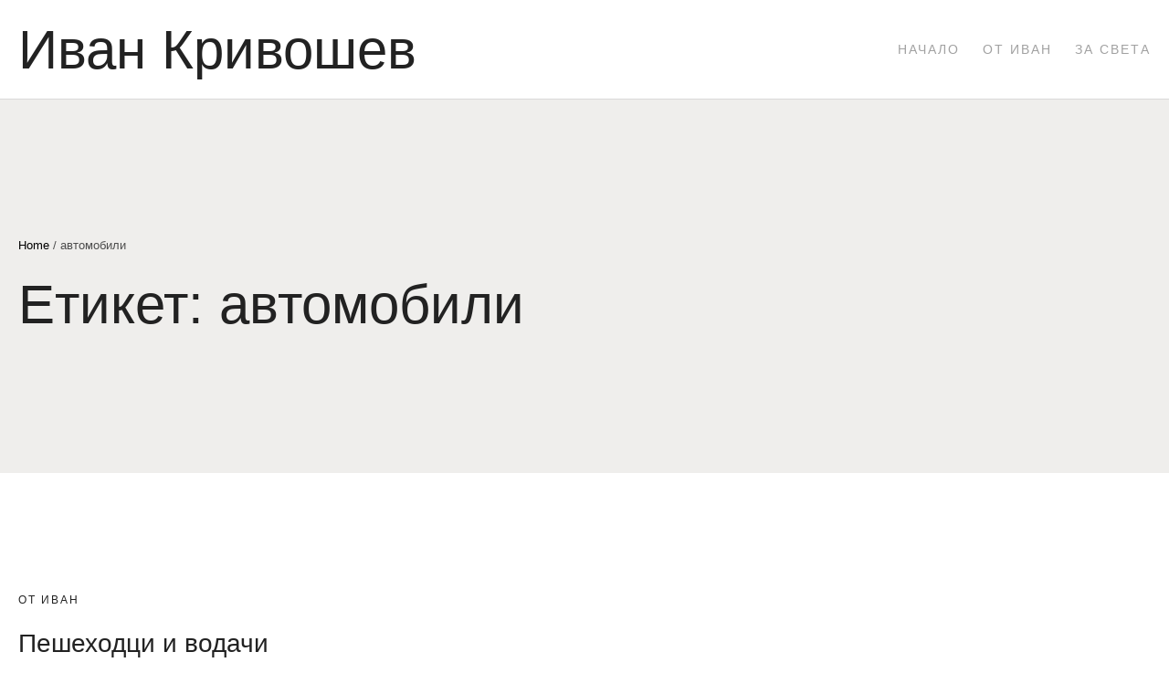

--- FILE ---
content_type: text/html; charset=UTF-8
request_url: https://realivan.com/tag/avtomobili/
body_size: 6922
content:
<!doctype html>
<html lang="bg-BG">
<head>
	<meta charset="UTF-8" />
	<meta name="viewport" content="width=device-width, initial-scale=1" />
	<link rel="profile" href="https://gmpg.org/xfn/11" />
	<title>автомобили &#8211; Иван Кривошев</title>
<meta name='robots' content='max-image-preview:large' />
<link rel="alternate" type="application/rss+xml" title="Иван Кривошев &raquo; Поток" href="https://realivan.com/feed/" />
<link rel="alternate" type="application/rss+xml" title="Иван Кривошев &raquo; поток за коментари" href="https://realivan.com/comments/feed/" />
<link rel="alternate" type="application/rss+xml" title="Иван Кривошев &raquo; поток за етикета автомобили " href="https://realivan.com/tag/avtomobili/feed/" />
<style id='wp-img-auto-sizes-contain-inline-css' type='text/css'>
img:is([sizes=auto i],[sizes^="auto," i]){contain-intrinsic-size:3000px 1500px}
/*# sourceURL=wp-img-auto-sizes-contain-inline-css */
</style>
<link rel='stylesheet' id='cmsmasters-default-vars-css' href='https://realivan.com/wp-content/themes/editoria/theme-config/assets/css/default-vars.min.css?ver=1.0.0' type='text/css' media='all' />
<style id='wp-emoji-styles-inline-css' type='text/css'>

	img.wp-smiley, img.emoji {
		display: inline !important;
		border: none !important;
		box-shadow: none !important;
		height: 1em !important;
		width: 1em !important;
		margin: 0 0.07em !important;
		vertical-align: -0.1em !important;
		background: none !important;
		padding: 0 !important;
	}
/*# sourceURL=wp-emoji-styles-inline-css */
</style>
<style id='classic-theme-styles-inline-css' type='text/css'>
/*! This file is auto-generated */
.wp-block-button__link{color:#fff;background-color:#32373c;border-radius:9999px;box-shadow:none;text-decoration:none;padding:calc(.667em + 2px) calc(1.333em + 2px);font-size:1.125em}.wp-block-file__button{background:#32373c;color:#fff;text-decoration:none}
/*# sourceURL=/wp-includes/css/classic-themes.min.css */
</style>
<style id='global-styles-inline-css' type='text/css'>
:root{--wp--preset--aspect-ratio--square: 1;--wp--preset--aspect-ratio--4-3: 4/3;--wp--preset--aspect-ratio--3-4: 3/4;--wp--preset--aspect-ratio--3-2: 3/2;--wp--preset--aspect-ratio--2-3: 2/3;--wp--preset--aspect-ratio--16-9: 16/9;--wp--preset--aspect-ratio--9-16: 9/16;--wp--preset--color--black: #000000;--wp--preset--color--cyan-bluish-gray: #abb8c3;--wp--preset--color--white: #ffffff;--wp--preset--color--pale-pink: #f78da7;--wp--preset--color--vivid-red: #cf2e2e;--wp--preset--color--luminous-vivid-orange: #ff6900;--wp--preset--color--luminous-vivid-amber: #fcb900;--wp--preset--color--light-green-cyan: #7bdcb5;--wp--preset--color--vivid-green-cyan: #00d084;--wp--preset--color--pale-cyan-blue: #8ed1fc;--wp--preset--color--vivid-cyan-blue: #0693e3;--wp--preset--color--vivid-purple: #9b51e0;--wp--preset--color--cmsmasters-colors-text: var(--cmsmasters-colors-text);--wp--preset--color--cmsmasters-colors-link: var(--cmsmasters-colors-link);--wp--preset--color--cmsmasters-colors-hover: var(--cmsmasters-colors-hover);--wp--preset--color--cmsmasters-colors-heading: var(--cmsmasters-colors-heading);--wp--preset--color--cmsmasters-colors-bg: var(--cmsmasters-colors-bg);--wp--preset--color--cmsmasters-colors-alternate: var(--cmsmasters-colors-alternate);--wp--preset--color--cmsmasters-colors-bd: var(--cmsmasters-colors-bd);--wp--preset--gradient--vivid-cyan-blue-to-vivid-purple: linear-gradient(135deg,rgb(6,147,227) 0%,rgb(155,81,224) 100%);--wp--preset--gradient--light-green-cyan-to-vivid-green-cyan: linear-gradient(135deg,rgb(122,220,180) 0%,rgb(0,208,130) 100%);--wp--preset--gradient--luminous-vivid-amber-to-luminous-vivid-orange: linear-gradient(135deg,rgb(252,185,0) 0%,rgb(255,105,0) 100%);--wp--preset--gradient--luminous-vivid-orange-to-vivid-red: linear-gradient(135deg,rgb(255,105,0) 0%,rgb(207,46,46) 100%);--wp--preset--gradient--very-light-gray-to-cyan-bluish-gray: linear-gradient(135deg,rgb(238,238,238) 0%,rgb(169,184,195) 100%);--wp--preset--gradient--cool-to-warm-spectrum: linear-gradient(135deg,rgb(74,234,220) 0%,rgb(151,120,209) 20%,rgb(207,42,186) 40%,rgb(238,44,130) 60%,rgb(251,105,98) 80%,rgb(254,248,76) 100%);--wp--preset--gradient--blush-light-purple: linear-gradient(135deg,rgb(255,206,236) 0%,rgb(152,150,240) 100%);--wp--preset--gradient--blush-bordeaux: linear-gradient(135deg,rgb(254,205,165) 0%,rgb(254,45,45) 50%,rgb(107,0,62) 100%);--wp--preset--gradient--luminous-dusk: linear-gradient(135deg,rgb(255,203,112) 0%,rgb(199,81,192) 50%,rgb(65,88,208) 100%);--wp--preset--gradient--pale-ocean: linear-gradient(135deg,rgb(255,245,203) 0%,rgb(182,227,212) 50%,rgb(51,167,181) 100%);--wp--preset--gradient--electric-grass: linear-gradient(135deg,rgb(202,248,128) 0%,rgb(113,206,126) 100%);--wp--preset--gradient--midnight: linear-gradient(135deg,rgb(2,3,129) 0%,rgb(40,116,252) 100%);--wp--preset--font-size--small: 13px;--wp--preset--font-size--medium: 20px;--wp--preset--font-size--large: 36px;--wp--preset--font-size--x-large: 42px;--wp--preset--spacing--20: 0.44rem;--wp--preset--spacing--30: 0.67rem;--wp--preset--spacing--40: 1rem;--wp--preset--spacing--50: 1.5rem;--wp--preset--spacing--60: 2.25rem;--wp--preset--spacing--70: 3.38rem;--wp--preset--spacing--80: 5.06rem;--wp--preset--shadow--natural: 6px 6px 9px rgba(0, 0, 0, 0.2);--wp--preset--shadow--deep: 12px 12px 50px rgba(0, 0, 0, 0.4);--wp--preset--shadow--sharp: 6px 6px 0px rgba(0, 0, 0, 0.2);--wp--preset--shadow--outlined: 6px 6px 0px -3px rgb(255, 255, 255), 6px 6px rgb(0, 0, 0);--wp--preset--shadow--crisp: 6px 6px 0px rgb(0, 0, 0);}:where(.is-layout-flex){gap: 0.5em;}:where(.is-layout-grid){gap: 0.5em;}body .is-layout-flex{display: flex;}.is-layout-flex{flex-wrap: wrap;align-items: center;}.is-layout-flex > :is(*, div){margin: 0;}body .is-layout-grid{display: grid;}.is-layout-grid > :is(*, div){margin: 0;}:where(.wp-block-columns.is-layout-flex){gap: 2em;}:where(.wp-block-columns.is-layout-grid){gap: 2em;}:where(.wp-block-post-template.is-layout-flex){gap: 1.25em;}:where(.wp-block-post-template.is-layout-grid){gap: 1.25em;}.has-black-color{color: var(--wp--preset--color--black) !important;}.has-cyan-bluish-gray-color{color: var(--wp--preset--color--cyan-bluish-gray) !important;}.has-white-color{color: var(--wp--preset--color--white) !important;}.has-pale-pink-color{color: var(--wp--preset--color--pale-pink) !important;}.has-vivid-red-color{color: var(--wp--preset--color--vivid-red) !important;}.has-luminous-vivid-orange-color{color: var(--wp--preset--color--luminous-vivid-orange) !important;}.has-luminous-vivid-amber-color{color: var(--wp--preset--color--luminous-vivid-amber) !important;}.has-light-green-cyan-color{color: var(--wp--preset--color--light-green-cyan) !important;}.has-vivid-green-cyan-color{color: var(--wp--preset--color--vivid-green-cyan) !important;}.has-pale-cyan-blue-color{color: var(--wp--preset--color--pale-cyan-blue) !important;}.has-vivid-cyan-blue-color{color: var(--wp--preset--color--vivid-cyan-blue) !important;}.has-vivid-purple-color{color: var(--wp--preset--color--vivid-purple) !important;}.has-black-background-color{background-color: var(--wp--preset--color--black) !important;}.has-cyan-bluish-gray-background-color{background-color: var(--wp--preset--color--cyan-bluish-gray) !important;}.has-white-background-color{background-color: var(--wp--preset--color--white) !important;}.has-pale-pink-background-color{background-color: var(--wp--preset--color--pale-pink) !important;}.has-vivid-red-background-color{background-color: var(--wp--preset--color--vivid-red) !important;}.has-luminous-vivid-orange-background-color{background-color: var(--wp--preset--color--luminous-vivid-orange) !important;}.has-luminous-vivid-amber-background-color{background-color: var(--wp--preset--color--luminous-vivid-amber) !important;}.has-light-green-cyan-background-color{background-color: var(--wp--preset--color--light-green-cyan) !important;}.has-vivid-green-cyan-background-color{background-color: var(--wp--preset--color--vivid-green-cyan) !important;}.has-pale-cyan-blue-background-color{background-color: var(--wp--preset--color--pale-cyan-blue) !important;}.has-vivid-cyan-blue-background-color{background-color: var(--wp--preset--color--vivid-cyan-blue) !important;}.has-vivid-purple-background-color{background-color: var(--wp--preset--color--vivid-purple) !important;}.has-black-border-color{border-color: var(--wp--preset--color--black) !important;}.has-cyan-bluish-gray-border-color{border-color: var(--wp--preset--color--cyan-bluish-gray) !important;}.has-white-border-color{border-color: var(--wp--preset--color--white) !important;}.has-pale-pink-border-color{border-color: var(--wp--preset--color--pale-pink) !important;}.has-vivid-red-border-color{border-color: var(--wp--preset--color--vivid-red) !important;}.has-luminous-vivid-orange-border-color{border-color: var(--wp--preset--color--luminous-vivid-orange) !important;}.has-luminous-vivid-amber-border-color{border-color: var(--wp--preset--color--luminous-vivid-amber) !important;}.has-light-green-cyan-border-color{border-color: var(--wp--preset--color--light-green-cyan) !important;}.has-vivid-green-cyan-border-color{border-color: var(--wp--preset--color--vivid-green-cyan) !important;}.has-pale-cyan-blue-border-color{border-color: var(--wp--preset--color--pale-cyan-blue) !important;}.has-vivid-cyan-blue-border-color{border-color: var(--wp--preset--color--vivid-cyan-blue) !important;}.has-vivid-purple-border-color{border-color: var(--wp--preset--color--vivid-purple) !important;}.has-vivid-cyan-blue-to-vivid-purple-gradient-background{background: var(--wp--preset--gradient--vivid-cyan-blue-to-vivid-purple) !important;}.has-light-green-cyan-to-vivid-green-cyan-gradient-background{background: var(--wp--preset--gradient--light-green-cyan-to-vivid-green-cyan) !important;}.has-luminous-vivid-amber-to-luminous-vivid-orange-gradient-background{background: var(--wp--preset--gradient--luminous-vivid-amber-to-luminous-vivid-orange) !important;}.has-luminous-vivid-orange-to-vivid-red-gradient-background{background: var(--wp--preset--gradient--luminous-vivid-orange-to-vivid-red) !important;}.has-very-light-gray-to-cyan-bluish-gray-gradient-background{background: var(--wp--preset--gradient--very-light-gray-to-cyan-bluish-gray) !important;}.has-cool-to-warm-spectrum-gradient-background{background: var(--wp--preset--gradient--cool-to-warm-spectrum) !important;}.has-blush-light-purple-gradient-background{background: var(--wp--preset--gradient--blush-light-purple) !important;}.has-blush-bordeaux-gradient-background{background: var(--wp--preset--gradient--blush-bordeaux) !important;}.has-luminous-dusk-gradient-background{background: var(--wp--preset--gradient--luminous-dusk) !important;}.has-pale-ocean-gradient-background{background: var(--wp--preset--gradient--pale-ocean) !important;}.has-electric-grass-gradient-background{background: var(--wp--preset--gradient--electric-grass) !important;}.has-midnight-gradient-background{background: var(--wp--preset--gradient--midnight) !important;}.has-small-font-size{font-size: var(--wp--preset--font-size--small) !important;}.has-medium-font-size{font-size: var(--wp--preset--font-size--medium) !important;}.has-large-font-size{font-size: var(--wp--preset--font-size--large) !important;}.has-x-large-font-size{font-size: var(--wp--preset--font-size--x-large) !important;}
:where(.wp-block-post-template.is-layout-flex){gap: 1.25em;}:where(.wp-block-post-template.is-layout-grid){gap: 1.25em;}
:where(.wp-block-term-template.is-layout-flex){gap: 1.25em;}:where(.wp-block-term-template.is-layout-grid){gap: 1.25em;}
:where(.wp-block-columns.is-layout-flex){gap: 2em;}:where(.wp-block-columns.is-layout-grid){gap: 2em;}
:root :where(.wp-block-pullquote){font-size: 1.5em;line-height: 1.6;}
/*# sourceURL=global-styles-inline-css */
</style>
<link rel='stylesheet' id='editoria-root-style-css' href='https://realivan.com/wp-content/themes/editoria/style.css?ver=1.0.0' type='text/css' media='all' />
<link rel='stylesheet' id='elementor-icons-css' href='https://realivan.com/wp-content/plugins/elementor/assets/lib/eicons/css/elementor-icons.min.css?ver=5.45.0' type='text/css' media='all' />
<link rel='stylesheet' id='editoria-frontend-css' href='https://realivan.com/wp-content/uploads/sites/48/elementor/css/editoria-frontend.min.css?ver=screen' type='text/css' media='all' />
<link rel='stylesheet' id='editoria-gutenberg-css' href='https://realivan.com/wp-content/uploads/sites/48/elementor/css/editoria-gutenberg-wp-frontend.min.css?ver=1.0.0' type='text/css' media='all' />
<style id='editoria-gutenberg-inline-css' type='text/css'>

			.has-cmsmasters-colors-text-color {
				color: var(--cmsmasters-colors-text) !important;
			}

			.has-cmsmasters-colors-text-background-color {
				background-color: var(--cmsmasters-colors-text) !important;
			}
			
			.has-cmsmasters-colors-link-color {
				color: var(--cmsmasters-colors-link) !important;
			}

			.has-cmsmasters-colors-link-background-color {
				background-color: var(--cmsmasters-colors-link) !important;
			}
			
			.has-cmsmasters-colors-hover-color {
				color: var(--cmsmasters-colors-hover) !important;
			}

			.has-cmsmasters-colors-hover-background-color {
				background-color: var(--cmsmasters-colors-hover) !important;
			}
			
			.has-cmsmasters-colors-heading-color {
				color: var(--cmsmasters-colors-heading) !important;
			}

			.has-cmsmasters-colors-heading-background-color {
				background-color: var(--cmsmasters-colors-heading) !important;
			}
			
			.has-cmsmasters-colors-bg-color {
				color: var(--cmsmasters-colors-bg) !important;
			}

			.has-cmsmasters-colors-bg-background-color {
				background-color: var(--cmsmasters-colors-bg) !important;
			}
			
			.has-cmsmasters-colors-alternate-color {
				color: var(--cmsmasters-colors-alternate) !important;
			}

			.has-cmsmasters-colors-alternate-background-color {
				background-color: var(--cmsmasters-colors-alternate) !important;
			}
			
			.has-cmsmasters-colors-bd-color {
				color: var(--cmsmasters-colors-bd) !important;
			}

			.has-cmsmasters-colors-bd-background-color {
				background-color: var(--cmsmasters-colors-bd) !important;
			}
			
/*# sourceURL=editoria-gutenberg-inline-css */
</style>
<link rel='stylesheet' id='elementor-frontend-css' href='https://realivan.com/wp-content/uploads/sites/48/elementor/css/custom-frontend.min.css?ver=1742373363' type='text/css' media='all' />
<link rel='stylesheet' id='elementor-post-1056-css' href='https://realivan.com/wp-content/uploads/sites/48/elementor/css/post-1056.css?ver=1742373363' type='text/css' media='all' />
<link rel='stylesheet' id='elementor-gf-local-stixtwotext-css' href='https://realivan.com/wp-content/uploads/sites/48/elementor/google-fonts/css/stixtwotext.css?ver=1742373366' type='text/css' media='all' />
<link rel='stylesheet' id='elementor-gf-local-poppins-css' href='https://realivan.com/wp-content/uploads/sites/48/elementor/google-fonts/css/poppins.css?ver=1742373369' type='text/css' media='all' />
<script type="text/javascript" src="https://realivan.com/wp-includes/js/jquery/jquery.min.js?ver=3.7.1" id="jquery-core-js"></script>
<script type="text/javascript" src="https://realivan.com/wp-includes/js/jquery/jquery-migrate.min.js?ver=3.4.1" id="jquery-migrate-js"></script>
<link rel="https://api.w.org/" href="https://realivan.com/wp-json/" /><link rel="alternate" title="JSON" type="application/json" href="https://realivan.com/wp-json/wp/v2/tags/67" /><link rel="EditURI" type="application/rsd+xml" title="RSD" href="https://realivan.com/xmlrpc.php?rsd" />
<meta name="generator" content="WordPress 6.9" />
<meta name="generator" content="Elementor 3.34.1; features: e_font_icon_svg, additional_custom_breakpoints; settings: css_print_method-external, google_font-enabled, font_display-swap">
			<style>
				.e-con.e-parent:nth-of-type(n+4):not(.e-lazyloaded):not(.e-no-lazyload),
				.e-con.e-parent:nth-of-type(n+4):not(.e-lazyloaded):not(.e-no-lazyload) * {
					background-image: none !important;
				}
				@media screen and (max-height: 1024px) {
					.e-con.e-parent:nth-of-type(n+3):not(.e-lazyloaded):not(.e-no-lazyload),
					.e-con.e-parent:nth-of-type(n+3):not(.e-lazyloaded):not(.e-no-lazyload) * {
						background-image: none !important;
					}
				}
				@media screen and (max-height: 640px) {
					.e-con.e-parent:nth-of-type(n+2):not(.e-lazyloaded):not(.e-no-lazyload),
					.e-con.e-parent:nth-of-type(n+2):not(.e-lazyloaded):not(.e-no-lazyload) * {
						background-image: none !important;
					}
				}
			</style>
			</head>
<body id="cmsmasters_body" class="archive tag tag-avtomobili tag-67 wp-embed-responsive wp-theme-editoria cmsmasters-content-layout-fullwidth elementor-default elementor-kit-1056">
<header id="header" class="cmsmasters_header">
<div class="cmsmasters-header-mid"><div class="cmsmasters-header-mid__outer"><div class="cmsmasters-header-mid__inner cmsmasters-type-wide"><div class="cmsmasters-header-mid-logo"><div class="cmsmasters-header-mid-logo__outer"><a href="https://realivan.com/" title="Иван Кривошев" class="cmsmasters-header-mid-logo__link"><span class="cmsmasters-header-mid-logo__text"><span class="cmsmasters-header-mid-logo__title">Иван Кривошев</span></span></a></div></div><div class="cmsmasters-header-mid__content-wrap"><div class="cmsmasters-header-mid__content"><div class="cmsmasters-header-mid-menu cmsmasters-menu"><nav class="cmsmasters-header-mid-menu__nav cmsmasters-menu__nav cmsmasters-burger-alignment-wide"><ul id="header_mid_nav" class="cmsmasters-header-mid-menu__list cmsmasters-menu__list"><li id="menu-item-921" class="menu-item menu-item-type-custom menu-item-object-custom menu-item-home menu-item-921"><a href="https://realivan.com"><span class="cmsmasters-menu__item"><span class="cmsmasters-menu__item-inner">Начало</span></span></a></li>
<li id="menu-item-1061" class="menu-item menu-item-type-taxonomy menu-item-object-category menu-item-1061"><a href="https://realivan.com/category/ot-ivan/"><span class="cmsmasters-menu__item"><span class="cmsmasters-menu__item-inner">от Иван</span></span></a></li>
<li id="menu-item-1062" class="menu-item menu-item-type-taxonomy menu-item-object-category menu-item-1062"><a href="https://realivan.com/category/%d0%b7%d0%b0-%d1%81%d0%b2%d0%b5%d1%82%d0%b0/"><span class="cmsmasters-menu__item"><span class="cmsmasters-menu__item-inner">За света</span></span></a></li>
</ul></nav></div></div><div class="cmsmasters-header-mid__add-content cmsmasters-only-burger-button"><div class="cmsmasters-header-mid-burger-menu-button cmsmasters-burger-menu-button"><div class="cmsmasters-header-mid-burger-menu-button__outer cmsmasters-burger-menu-button__outer"><span class="cmsmasters-header-mid-burger-menu-button__toggle cmsmasters-burger-menu-button__toggle"><span class="cmsmasters-burger-menu-button__toggle-open"><i class="cmsmasters-theme-icon-burger-menu-open"></i></span><span class="cmsmasters-burger-menu-button__toggle-close"><i class="cmsmasters-theme-icon-burger-menu-close"></i></span></span></div></div></div></div></div></div></div></header>
<div class="cmsmasters-headline"><div class="cmsmasters-heading cmsmasters-heading-breadcrumbs-type-in_title"><div class="cmsmasters-heading__outer"><div class="cmsmasters-heading__inner"><div class="cmsmasters-breadcrumbs__wrap"><a href="https://realivan.com/">Home</a><span class="cmsmasters-breadcrumbs__sep"> / </span><span>автомобили</span></div><div class="cmsmasters-heading__wrap"><h1 class="cmsmasters-heading__title">Етикет: <span>автомобили</span></h1></div></div></div></div></div><main id="main" class="cmsmasters-main site-main"><div class="cmsmasters-main__outer"><div class="cmsmasters-main__inner"><div class="cmsmasters-content-wrap"><div class="cmsmasters-content"><div class="cmsmasters-archive cmsmasters-compact cmsmasters-media-left"><article id="post-481" class="post-481 post type-post status-publish format-standard hentry category-ot-ivan tag-avtomobili tag-vodachi tag-dvijenie tag-zastrashavane tag-peshehodci tag-patista tag-savremenen-jivot cmsmasters-archive-post"><div class="cmsmasters-archive-post__outer"><div class="cmsmasters-archive-post__inner"><div class="cmsmasters-archive-post-meta_first entry-meta"><div class="cmsmasters-archive-post-meta_first__inner"><div class="cmsmasters-archive-post-category"><a href="https://realivan.com/category/ot-ivan/" rel="tag">от Иван</a></div></div></div><header class="cmsmasters-archive-post-title entry-header"><h3 class="cmsmasters-archive-post-title__tag entry-title"><a href="https://realivan.com/peshehodci-i-vodachi/">Пешеходци и водачи</a></h3></header><div class="cmsmasters-archive-post-content entry-content"><p>Винаги със се стремял да живея природосъобразно. Е, не се лишавам от удобствата на съвременния живот, но когато мога да...</p></div><div class="cmsmasters-archive-post-meta_second entry-meta"><div class="cmsmasters-archive-post-meta_second__inner"><div class="cmsmasters-archive-post-author"><a href="https://realivan.com/author/krivivan/" title="Posts by krivivan" class="vcard author"><span class="fn" rel="author">krivivan</span></a></div><div class="cmsmasters-archive-post-date"><time class="published" title="22.05.2014">22.05.2014</time><time class="cmsmasters-dn date updated" title="22.05.2014">22.05.2014</time></div></div></div></div></div></article><article id="post-433" class="post-433 post type-post status-publish format-standard hentry category-ot-ivan tag-avtomobili tag-grobista tag-zadushnica tag-pesha tag-pochit-za-martvite tag-predvelikdenski-posti cmsmasters-archive-post"><div class="cmsmasters-archive-post__outer"><div class="cmsmasters-archive-post__inner"><div class="cmsmasters-archive-post-meta_first entry-meta"><div class="cmsmasters-archive-post-meta_first__inner"><div class="cmsmasters-archive-post-category"><a href="https://realivan.com/category/ot-ivan/" rel="tag">от Иван</a></div></div></div><header class="cmsmasters-archive-post-title entry-header"><h3 class="cmsmasters-archive-post-title__tag entry-title"><a href="https://realivan.com/zadushnica/">Задушница</a></h3></header><div class="cmsmasters-archive-post-content entry-content"><p>В събота беше Задушница. Голяма или месопустна, както я наричат, защото веднага след нея идват дългите предвеликденските пости. И аз...</p></div><div class="cmsmasters-archive-post-meta_second entry-meta"><div class="cmsmasters-archive-post-meta_second__inner"><div class="cmsmasters-archive-post-author"><a href="https://realivan.com/author/krivivan/" title="Posts by krivivan" class="vcard author"><span class="fn" rel="author">krivivan</span></a></div><div class="cmsmasters-archive-post-date"><time class="published" title="22.02.2014">22.02.2014</time><time class="cmsmasters-dn date updated" title="22.02.2014">22.02.2014</time></div></div></div></div></div></article></div></div></div></div></div></main><footer id="footer" class="cmsmasters-footer"><div class="cmsmasters-footer__outer"><div class="cmsmasters-footer__inner cmsmasters-horizontal"><div class="cmsmasters-footer-copyright"><div class="cmsmasters-footer-copyright__outer"><div class="cmsmasters-footer-copyright__inner"><p>Мястото на Иван</p></div></div></div></div></div></footer><span class="cmsmasters-responsive-width"></span><script type="speculationrules">
{"prefetch":[{"source":"document","where":{"and":[{"href_matches":"/*"},{"not":{"href_matches":["/wp-*.php","/wp-admin/*","/wp-content/uploads/sites/48/*","/wp-content/*","/wp-content/plugins/*","/wp-content/themes/editoria/*","/*\\?(.+)"]}},{"not":{"selector_matches":"a[rel~=\"nofollow\"]"}},{"not":{"selector_matches":".no-prefetch, .no-prefetch a"}}]},"eagerness":"conservative"}]}
</script>
			<script>
				const lazyloadRunObserver = () => {
					const lazyloadBackgrounds = document.querySelectorAll( `.e-con.e-parent:not(.e-lazyloaded)` );
					const lazyloadBackgroundObserver = new IntersectionObserver( ( entries ) => {
						entries.forEach( ( entry ) => {
							if ( entry.isIntersecting ) {
								let lazyloadBackground = entry.target;
								if( lazyloadBackground ) {
									lazyloadBackground.classList.add( 'e-lazyloaded' );
								}
								lazyloadBackgroundObserver.unobserve( entry.target );
							}
						});
					}, { rootMargin: '200px 0px 200px 0px' } );
					lazyloadBackgrounds.forEach( ( lazyloadBackground ) => {
						lazyloadBackgroundObserver.observe( lazyloadBackground );
					} );
				};
				const events = [
					'DOMContentLoaded',
					'elementor/lazyload/observe',
				];
				events.forEach( ( event ) => {
					document.addEventListener( event, lazyloadRunObserver );
				} );
			</script>
			<script type="text/javascript" src="https://realivan.com/wp-includes/js/imagesloaded.min.js?ver=5.0.0" id="imagesloaded-js"></script>
<script type="text/javascript" id="editoria-frontend-js-extra">
/* <![CDATA[ */
var cmsmasters_localize_vars = {"tablet_breakpoint":"1025","tablet_max_breakpoint":"1024","mobile_breakpoint":"768","mobile_max_breakpoint":"767","assets_data":{"script":{"swiper":{"src":"https://realivan.com/wp-content/themes/editoria/assets/lib/swiper/js/swiper.min.js"}}}};
//# sourceURL=editoria-frontend-js-extra
/* ]]> */
</script>
<script type="text/javascript" src="https://realivan.com/wp-content/themes/editoria/assets/js/frontend.min.js?ver=1.0.0" id="editoria-frontend-js"></script>
<script id="wp-emoji-settings" type="application/json">
{"baseUrl":"https://s.w.org/images/core/emoji/17.0.2/72x72/","ext":".png","svgUrl":"https://s.w.org/images/core/emoji/17.0.2/svg/","svgExt":".svg","source":{"concatemoji":"https://realivan.com/wp-includes/js/wp-emoji-release.min.js?ver=6.9"}}
</script>
<script type="module">
/* <![CDATA[ */
/*! This file is auto-generated */
const a=JSON.parse(document.getElementById("wp-emoji-settings").textContent),o=(window._wpemojiSettings=a,"wpEmojiSettingsSupports"),s=["flag","emoji"];function i(e){try{var t={supportTests:e,timestamp:(new Date).valueOf()};sessionStorage.setItem(o,JSON.stringify(t))}catch(e){}}function c(e,t,n){e.clearRect(0,0,e.canvas.width,e.canvas.height),e.fillText(t,0,0);t=new Uint32Array(e.getImageData(0,0,e.canvas.width,e.canvas.height).data);e.clearRect(0,0,e.canvas.width,e.canvas.height),e.fillText(n,0,0);const a=new Uint32Array(e.getImageData(0,0,e.canvas.width,e.canvas.height).data);return t.every((e,t)=>e===a[t])}function p(e,t){e.clearRect(0,0,e.canvas.width,e.canvas.height),e.fillText(t,0,0);var n=e.getImageData(16,16,1,1);for(let e=0;e<n.data.length;e++)if(0!==n.data[e])return!1;return!0}function u(e,t,n,a){switch(t){case"flag":return n(e,"\ud83c\udff3\ufe0f\u200d\u26a7\ufe0f","\ud83c\udff3\ufe0f\u200b\u26a7\ufe0f")?!1:!n(e,"\ud83c\udde8\ud83c\uddf6","\ud83c\udde8\u200b\ud83c\uddf6")&&!n(e,"\ud83c\udff4\udb40\udc67\udb40\udc62\udb40\udc65\udb40\udc6e\udb40\udc67\udb40\udc7f","\ud83c\udff4\u200b\udb40\udc67\u200b\udb40\udc62\u200b\udb40\udc65\u200b\udb40\udc6e\u200b\udb40\udc67\u200b\udb40\udc7f");case"emoji":return!a(e,"\ud83e\u1fac8")}return!1}function f(e,t,n,a){let r;const o=(r="undefined"!=typeof WorkerGlobalScope&&self instanceof WorkerGlobalScope?new OffscreenCanvas(300,150):document.createElement("canvas")).getContext("2d",{willReadFrequently:!0}),s=(o.textBaseline="top",o.font="600 32px Arial",{});return e.forEach(e=>{s[e]=t(o,e,n,a)}),s}function r(e){var t=document.createElement("script");t.src=e,t.defer=!0,document.head.appendChild(t)}a.supports={everything:!0,everythingExceptFlag:!0},new Promise(t=>{let n=function(){try{var e=JSON.parse(sessionStorage.getItem(o));if("object"==typeof e&&"number"==typeof e.timestamp&&(new Date).valueOf()<e.timestamp+604800&&"object"==typeof e.supportTests)return e.supportTests}catch(e){}return null}();if(!n){if("undefined"!=typeof Worker&&"undefined"!=typeof OffscreenCanvas&&"undefined"!=typeof URL&&URL.createObjectURL&&"undefined"!=typeof Blob)try{var e="postMessage("+f.toString()+"("+[JSON.stringify(s),u.toString(),c.toString(),p.toString()].join(",")+"));",a=new Blob([e],{type:"text/javascript"});const r=new Worker(URL.createObjectURL(a),{name:"wpTestEmojiSupports"});return void(r.onmessage=e=>{i(n=e.data),r.terminate(),t(n)})}catch(e){}i(n=f(s,u,c,p))}t(n)}).then(e=>{for(const n in e)a.supports[n]=e[n],a.supports.everything=a.supports.everything&&a.supports[n],"flag"!==n&&(a.supports.everythingExceptFlag=a.supports.everythingExceptFlag&&a.supports[n]);var t;a.supports.everythingExceptFlag=a.supports.everythingExceptFlag&&!a.supports.flag,a.supports.everything||((t=a.source||{}).concatemoji?r(t.concatemoji):t.wpemoji&&t.twemoji&&(r(t.twemoji),r(t.wpemoji)))});
//# sourceURL=https://realivan.com/wp-includes/js/wp-emoji-loader.min.js
/* ]]> */
</script>
<script defer src="https://static.cloudflareinsights.com/beacon.min.js/vcd15cbe7772f49c399c6a5babf22c1241717689176015" integrity="sha512-ZpsOmlRQV6y907TI0dKBHq9Md29nnaEIPlkf84rnaERnq6zvWvPUqr2ft8M1aS28oN72PdrCzSjY4U6VaAw1EQ==" data-cf-beacon='{"version":"2024.11.0","token":"48ca0ba77f6f480bbdf2198287d9bc2c","r":1,"server_timing":{"name":{"cfCacheStatus":true,"cfEdge":true,"cfExtPri":true,"cfL4":true,"cfOrigin":true,"cfSpeedBrain":true},"location_startswith":null}}' crossorigin="anonymous"></script>
</body>
</html>


--- FILE ---
content_type: text/css; charset=utf-8
request_url: https://realivan.com/wp-content/uploads/sites/48/elementor/google-fonts/css/stixtwotext.css?ver=1742373366
body_size: 636
content:
/* cyrillic-ext */
@font-face {
  font-family: 'STIX Two Text';
  font-style: italic;
  font-weight: 400;
  font-display: swap;
  src: url(https://realivan.com/wp-content/uploads/sites/48/elementor/google-fonts/fonts/stixtwotext-ya9lr02f12xkf5whdwkf11l0p7u8hnfuzda.woff2) format('woff2');
  unicode-range: U+0460-052F, U+1C80-1C8A, U+20B4, U+2DE0-2DFF, U+A640-A69F, U+FE2E-FE2F;
}
/* cyrillic */
@font-face {
  font-family: 'STIX Two Text';
  font-style: italic;
  font-weight: 400;
  font-display: swap;
  src: url(https://realivan.com/wp-content/uploads/sites/48/elementor/google-fonts/fonts/stixtwotext-ya9lr02f12xkf5whdwkf11l0p7u8jdfuzda.woff2) format('woff2');
  unicode-range: U+0301, U+0400-045F, U+0490-0491, U+04B0-04B1, U+2116;
}
/* greek */
@font-face {
  font-family: 'STIX Two Text';
  font-style: italic;
  font-weight: 400;
  font-display: swap;
  src: url(https://realivan.com/wp-content/uploads/sites/48/elementor/google-fonts/fonts/stixtwotext-ya9lr02f12xkf5whdwkf11l0p7u8itfuzda.woff2) format('woff2');
  unicode-range: U+0370-0377, U+037A-037F, U+0384-038A, U+038C, U+038E-03A1, U+03A3-03FF;
}
/* vietnamese */
@font-face {
  font-family: 'STIX Two Text';
  font-style: italic;
  font-weight: 400;
  font-display: swap;
  src: url(https://realivan.com/wp-content/uploads/sites/48/elementor/google-fonts/fonts/stixtwotext-ya9lr02f12xkf5whdwkf11l0p7u8htfuzda.woff2) format('woff2');
  unicode-range: U+0102-0103, U+0110-0111, U+0128-0129, U+0168-0169, U+01A0-01A1, U+01AF-01B0, U+0300-0301, U+0303-0304, U+0308-0309, U+0323, U+0329, U+1EA0-1EF9, U+20AB;
}
/* latin-ext */
@font-face {
  font-family: 'STIX Two Text';
  font-style: italic;
  font-weight: 400;
  font-display: swap;
  src: url(https://realivan.com/wp-content/uploads/sites/48/elementor/google-fonts/fonts/stixtwotext-ya9lr02f12xkf5whdwkf11l0p7u8h9fuzda.woff2) format('woff2');
  unicode-range: U+0100-02BA, U+02BD-02C5, U+02C7-02CC, U+02CE-02D7, U+02DD-02FF, U+0304, U+0308, U+0329, U+1D00-1DBF, U+1E00-1E9F, U+1EF2-1EFF, U+2020, U+20A0-20AB, U+20AD-20C0, U+2113, U+2C60-2C7F, U+A720-A7FF;
}
/* latin */
@font-face {
  font-family: 'STIX Two Text';
  font-style: italic;
  font-weight: 400;
  font-display: swap;
  src: url(https://realivan.com/wp-content/uploads/sites/48/elementor/google-fonts/fonts/stixtwotext-ya9lr02f12xkf5whdwkf11l0p7u8idfu.woff2) format('woff2');
  unicode-range: U+0000-00FF, U+0131, U+0152-0153, U+02BB-02BC, U+02C6, U+02DA, U+02DC, U+0304, U+0308, U+0329, U+2000-206F, U+20AC, U+2122, U+2191, U+2193, U+2212, U+2215, U+FEFF, U+FFFD;
}
/* cyrillic-ext */
@font-face {
  font-family: 'STIX Two Text';
  font-style: italic;
  font-weight: 500;
  font-display: swap;
  src: url(https://realivan.com/wp-content/uploads/sites/48/elementor/google-fonts/fonts/stixtwotext-ya9lr02f12xkf5whdwkf11l0p7u8hnfuzda.woff2) format('woff2');
  unicode-range: U+0460-052F, U+1C80-1C8A, U+20B4, U+2DE0-2DFF, U+A640-A69F, U+FE2E-FE2F;
}
/* cyrillic */
@font-face {
  font-family: 'STIX Two Text';
  font-style: italic;
  font-weight: 500;
  font-display: swap;
  src: url(https://realivan.com/wp-content/uploads/sites/48/elementor/google-fonts/fonts/stixtwotext-ya9lr02f12xkf5whdwkf11l0p7u8jdfuzda.woff2) format('woff2');
  unicode-range: U+0301, U+0400-045F, U+0490-0491, U+04B0-04B1, U+2116;
}
/* greek */
@font-face {
  font-family: 'STIX Two Text';
  font-style: italic;
  font-weight: 500;
  font-display: swap;
  src: url(https://realivan.com/wp-content/uploads/sites/48/elementor/google-fonts/fonts/stixtwotext-ya9lr02f12xkf5whdwkf11l0p7u8itfuzda.woff2) format('woff2');
  unicode-range: U+0370-0377, U+037A-037F, U+0384-038A, U+038C, U+038E-03A1, U+03A3-03FF;
}
/* vietnamese */
@font-face {
  font-family: 'STIX Two Text';
  font-style: italic;
  font-weight: 500;
  font-display: swap;
  src: url(https://realivan.com/wp-content/uploads/sites/48/elementor/google-fonts/fonts/stixtwotext-ya9lr02f12xkf5whdwkf11l0p7u8htfuzda.woff2) format('woff2');
  unicode-range: U+0102-0103, U+0110-0111, U+0128-0129, U+0168-0169, U+01A0-01A1, U+01AF-01B0, U+0300-0301, U+0303-0304, U+0308-0309, U+0323, U+0329, U+1EA0-1EF9, U+20AB;
}
/* latin-ext */
@font-face {
  font-family: 'STIX Two Text';
  font-style: italic;
  font-weight: 500;
  font-display: swap;
  src: url(https://realivan.com/wp-content/uploads/sites/48/elementor/google-fonts/fonts/stixtwotext-ya9lr02f12xkf5whdwkf11l0p7u8h9fuzda.woff2) format('woff2');
  unicode-range: U+0100-02BA, U+02BD-02C5, U+02C7-02CC, U+02CE-02D7, U+02DD-02FF, U+0304, U+0308, U+0329, U+1D00-1DBF, U+1E00-1E9F, U+1EF2-1EFF, U+2020, U+20A0-20AB, U+20AD-20C0, U+2113, U+2C60-2C7F, U+A720-A7FF;
}
/* latin */
@font-face {
  font-family: 'STIX Two Text';
  font-style: italic;
  font-weight: 500;
  font-display: swap;
  src: url(https://realivan.com/wp-content/uploads/sites/48/elementor/google-fonts/fonts/stixtwotext-ya9lr02f12xkf5whdwkf11l0p7u8idfu.woff2) format('woff2');
  unicode-range: U+0000-00FF, U+0131, U+0152-0153, U+02BB-02BC, U+02C6, U+02DA, U+02DC, U+0304, U+0308, U+0329, U+2000-206F, U+20AC, U+2122, U+2191, U+2193, U+2212, U+2215, U+FEFF, U+FFFD;
}
/* cyrillic-ext */
@font-face {
  font-family: 'STIX Two Text';
  font-style: italic;
  font-weight: 600;
  font-display: swap;
  src: url(https://realivan.com/wp-content/uploads/sites/48/elementor/google-fonts/fonts/stixtwotext-ya9lr02f12xkf5whdwkf11l0p7u8hnfuzda.woff2) format('woff2');
  unicode-range: U+0460-052F, U+1C80-1C8A, U+20B4, U+2DE0-2DFF, U+A640-A69F, U+FE2E-FE2F;
}
/* cyrillic */
@font-face {
  font-family: 'STIX Two Text';
  font-style: italic;
  font-weight: 600;
  font-display: swap;
  src: url(https://realivan.com/wp-content/uploads/sites/48/elementor/google-fonts/fonts/stixtwotext-ya9lr02f12xkf5whdwkf11l0p7u8jdfuzda.woff2) format('woff2');
  unicode-range: U+0301, U+0400-045F, U+0490-0491, U+04B0-04B1, U+2116;
}
/* greek */
@font-face {
  font-family: 'STIX Two Text';
  font-style: italic;
  font-weight: 600;
  font-display: swap;
  src: url(https://realivan.com/wp-content/uploads/sites/48/elementor/google-fonts/fonts/stixtwotext-ya9lr02f12xkf5whdwkf11l0p7u8itfuzda.woff2) format('woff2');
  unicode-range: U+0370-0377, U+037A-037F, U+0384-038A, U+038C, U+038E-03A1, U+03A3-03FF;
}
/* vietnamese */
@font-face {
  font-family: 'STIX Two Text';
  font-style: italic;
  font-weight: 600;
  font-display: swap;
  src: url(https://realivan.com/wp-content/uploads/sites/48/elementor/google-fonts/fonts/stixtwotext-ya9lr02f12xkf5whdwkf11l0p7u8htfuzda.woff2) format('woff2');
  unicode-range: U+0102-0103, U+0110-0111, U+0128-0129, U+0168-0169, U+01A0-01A1, U+01AF-01B0, U+0300-0301, U+0303-0304, U+0308-0309, U+0323, U+0329, U+1EA0-1EF9, U+20AB;
}
/* latin-ext */
@font-face {
  font-family: 'STIX Two Text';
  font-style: italic;
  font-weight: 600;
  font-display: swap;
  src: url(https://realivan.com/wp-content/uploads/sites/48/elementor/google-fonts/fonts/stixtwotext-ya9lr02f12xkf5whdwkf11l0p7u8h9fuzda.woff2) format('woff2');
  unicode-range: U+0100-02BA, U+02BD-02C5, U+02C7-02CC, U+02CE-02D7, U+02DD-02FF, U+0304, U+0308, U+0329, U+1D00-1DBF, U+1E00-1E9F, U+1EF2-1EFF, U+2020, U+20A0-20AB, U+20AD-20C0, U+2113, U+2C60-2C7F, U+A720-A7FF;
}
/* latin */
@font-face {
  font-family: 'STIX Two Text';
  font-style: italic;
  font-weight: 600;
  font-display: swap;
  src: url(https://realivan.com/wp-content/uploads/sites/48/elementor/google-fonts/fonts/stixtwotext-ya9lr02f12xkf5whdwkf11l0p7u8idfu.woff2) format('woff2');
  unicode-range: U+0000-00FF, U+0131, U+0152-0153, U+02BB-02BC, U+02C6, U+02DA, U+02DC, U+0304, U+0308, U+0329, U+2000-206F, U+20AC, U+2122, U+2191, U+2193, U+2212, U+2215, U+FEFF, U+FFFD;
}
/* cyrillic-ext */
@font-face {
  font-family: 'STIX Two Text';
  font-style: italic;
  font-weight: 700;
  font-display: swap;
  src: url(https://realivan.com/wp-content/uploads/sites/48/elementor/google-fonts/fonts/stixtwotext-ya9lr02f12xkf5whdwkf11l0p7u8hnfuzda.woff2) format('woff2');
  unicode-range: U+0460-052F, U+1C80-1C8A, U+20B4, U+2DE0-2DFF, U+A640-A69F, U+FE2E-FE2F;
}
/* cyrillic */
@font-face {
  font-family: 'STIX Two Text';
  font-style: italic;
  font-weight: 700;
  font-display: swap;
  src: url(https://realivan.com/wp-content/uploads/sites/48/elementor/google-fonts/fonts/stixtwotext-ya9lr02f12xkf5whdwkf11l0p7u8jdfuzda.woff2) format('woff2');
  unicode-range: U+0301, U+0400-045F, U+0490-0491, U+04B0-04B1, U+2116;
}
/* greek */
@font-face {
  font-family: 'STIX Two Text';
  font-style: italic;
  font-weight: 700;
  font-display: swap;
  src: url(https://realivan.com/wp-content/uploads/sites/48/elementor/google-fonts/fonts/stixtwotext-ya9lr02f12xkf5whdwkf11l0p7u8itfuzda.woff2) format('woff2');
  unicode-range: U+0370-0377, U+037A-037F, U+0384-038A, U+038C, U+038E-03A1, U+03A3-03FF;
}
/* vietnamese */
@font-face {
  font-family: 'STIX Two Text';
  font-style: italic;
  font-weight: 700;
  font-display: swap;
  src: url(https://realivan.com/wp-content/uploads/sites/48/elementor/google-fonts/fonts/stixtwotext-ya9lr02f12xkf5whdwkf11l0p7u8htfuzda.woff2) format('woff2');
  unicode-range: U+0102-0103, U+0110-0111, U+0128-0129, U+0168-0169, U+01A0-01A1, U+01AF-01B0, U+0300-0301, U+0303-0304, U+0308-0309, U+0323, U+0329, U+1EA0-1EF9, U+20AB;
}
/* latin-ext */
@font-face {
  font-family: 'STIX Two Text';
  font-style: italic;
  font-weight: 700;
  font-display: swap;
  src: url(https://realivan.com/wp-content/uploads/sites/48/elementor/google-fonts/fonts/stixtwotext-ya9lr02f12xkf5whdwkf11l0p7u8h9fuzda.woff2) format('woff2');
  unicode-range: U+0100-02BA, U+02BD-02C5, U+02C7-02CC, U+02CE-02D7, U+02DD-02FF, U+0304, U+0308, U+0329, U+1D00-1DBF, U+1E00-1E9F, U+1EF2-1EFF, U+2020, U+20A0-20AB, U+20AD-20C0, U+2113, U+2C60-2C7F, U+A720-A7FF;
}
/* latin */
@font-face {
  font-family: 'STIX Two Text';
  font-style: italic;
  font-weight: 700;
  font-display: swap;
  src: url(https://realivan.com/wp-content/uploads/sites/48/elementor/google-fonts/fonts/stixtwotext-ya9lr02f12xkf5whdwkf11l0p7u8idfu.woff2) format('woff2');
  unicode-range: U+0000-00FF, U+0131, U+0152-0153, U+02BB-02BC, U+02C6, U+02DA, U+02DC, U+0304, U+0308, U+0329, U+2000-206F, U+20AC, U+2122, U+2191, U+2193, U+2212, U+2215, U+FEFF, U+FFFD;
}
/* cyrillic-ext */
@font-face {
  font-family: 'STIX Two Text';
  font-style: normal;
  font-weight: 400;
  font-display: swap;
  src: url(https://realivan.com/wp-content/uploads/sites/48/elementor/google-fonts/fonts/stixtwotext-ya9vr02f12xkf5whdwkf11l0p7omi8_q.woff2) format('woff2');
  unicode-range: U+0460-052F, U+1C80-1C8A, U+20B4, U+2DE0-2DFF, U+A640-A69F, U+FE2E-FE2F;
}
/* cyrillic */
@font-face {
  font-family: 'STIX Two Text';
  font-style: normal;
  font-weight: 400;
  font-display: swap;
  src: url(https://realivan.com/wp-content/uploads/sites/48/elementor/google-fonts/fonts/stixtwotext-ya9vr02f12xkf5whdwkf11l0p7qmi8_q.woff2) format('woff2');
  unicode-range: U+0301, U+0400-045F, U+0490-0491, U+04B0-04B1, U+2116;
}
/* greek */
@font-face {
  font-family: 'STIX Two Text';
  font-style: normal;
  font-weight: 400;
  font-display: swap;
  src: url(https://realivan.com/wp-content/uploads/sites/48/elementor/google-fonts/fonts/stixtwotext-ya9vr02f12xkf5whdwkf11l0p72mi8_q.woff2) format('woff2');
  unicode-range: U+0370-0377, U+037A-037F, U+0384-038A, U+038C, U+038E-03A1, U+03A3-03FF;
}
/* vietnamese */
@font-face {
  font-family: 'STIX Two Text';
  font-style: normal;
  font-weight: 400;
  font-display: swap;
  src: url(https://realivan.com/wp-content/uploads/sites/48/elementor/google-fonts/fonts/stixtwotext-ya9vr02f12xkf5whdwkf11l0p7gmi8_q.woff2) format('woff2');
  unicode-range: U+0102-0103, U+0110-0111, U+0128-0129, U+0168-0169, U+01A0-01A1, U+01AF-01B0, U+0300-0301, U+0303-0304, U+0308-0309, U+0323, U+0329, U+1EA0-1EF9, U+20AB;
}
/* latin-ext */
@font-face {
  font-family: 'STIX Two Text';
  font-style: normal;
  font-weight: 400;
  font-display: swap;
  src: url(https://realivan.com/wp-content/uploads/sites/48/elementor/google-fonts/fonts/stixtwotext-ya9vr02f12xkf5whdwkf11l0p7cmi8_q.woff2) format('woff2');
  unicode-range: U+0100-02BA, U+02BD-02C5, U+02C7-02CC, U+02CE-02D7, U+02DD-02FF, U+0304, U+0308, U+0329, U+1D00-1DBF, U+1E00-1E9F, U+1EF2-1EFF, U+2020, U+20A0-20AB, U+20AD-20C0, U+2113, U+2C60-2C7F, U+A720-A7FF;
}
/* latin */
@font-face {
  font-family: 'STIX Two Text';
  font-style: normal;
  font-weight: 400;
  font-display: swap;
  src: url(https://realivan.com/wp-content/uploads/sites/48/elementor/google-fonts/fonts/stixtwotext-ya9vr02f12xkf5whdwkf11l0p76miw.woff2) format('woff2');
  unicode-range: U+0000-00FF, U+0131, U+0152-0153, U+02BB-02BC, U+02C6, U+02DA, U+02DC, U+0304, U+0308, U+0329, U+2000-206F, U+20AC, U+2122, U+2191, U+2193, U+2212, U+2215, U+FEFF, U+FFFD;
}
/* cyrillic-ext */
@font-face {
  font-family: 'STIX Two Text';
  font-style: normal;
  font-weight: 500;
  font-display: swap;
  src: url(https://realivan.com/wp-content/uploads/sites/48/elementor/google-fonts/fonts/stixtwotext-ya9vr02f12xkf5whdwkf11l0p7omi8_q.woff2) format('woff2');
  unicode-range: U+0460-052F, U+1C80-1C8A, U+20B4, U+2DE0-2DFF, U+A640-A69F, U+FE2E-FE2F;
}
/* cyrillic */
@font-face {
  font-family: 'STIX Two Text';
  font-style: normal;
  font-weight: 500;
  font-display: swap;
  src: url(https://realivan.com/wp-content/uploads/sites/48/elementor/google-fonts/fonts/stixtwotext-ya9vr02f12xkf5whdwkf11l0p7qmi8_q.woff2) format('woff2');
  unicode-range: U+0301, U+0400-045F, U+0490-0491, U+04B0-04B1, U+2116;
}
/* greek */
@font-face {
  font-family: 'STIX Two Text';
  font-style: normal;
  font-weight: 500;
  font-display: swap;
  src: url(https://realivan.com/wp-content/uploads/sites/48/elementor/google-fonts/fonts/stixtwotext-ya9vr02f12xkf5whdwkf11l0p72mi8_q.woff2) format('woff2');
  unicode-range: U+0370-0377, U+037A-037F, U+0384-038A, U+038C, U+038E-03A1, U+03A3-03FF;
}
/* vietnamese */
@font-face {
  font-family: 'STIX Two Text';
  font-style: normal;
  font-weight: 500;
  font-display: swap;
  src: url(https://realivan.com/wp-content/uploads/sites/48/elementor/google-fonts/fonts/stixtwotext-ya9vr02f12xkf5whdwkf11l0p7gmi8_q.woff2) format('woff2');
  unicode-range: U+0102-0103, U+0110-0111, U+0128-0129, U+0168-0169, U+01A0-01A1, U+01AF-01B0, U+0300-0301, U+0303-0304, U+0308-0309, U+0323, U+0329, U+1EA0-1EF9, U+20AB;
}
/* latin-ext */
@font-face {
  font-family: 'STIX Two Text';
  font-style: normal;
  font-weight: 500;
  font-display: swap;
  src: url(https://realivan.com/wp-content/uploads/sites/48/elementor/google-fonts/fonts/stixtwotext-ya9vr02f12xkf5whdwkf11l0p7cmi8_q.woff2) format('woff2');
  unicode-range: U+0100-02BA, U+02BD-02C5, U+02C7-02CC, U+02CE-02D7, U+02DD-02FF, U+0304, U+0308, U+0329, U+1D00-1DBF, U+1E00-1E9F, U+1EF2-1EFF, U+2020, U+20A0-20AB, U+20AD-20C0, U+2113, U+2C60-2C7F, U+A720-A7FF;
}
/* latin */
@font-face {
  font-family: 'STIX Two Text';
  font-style: normal;
  font-weight: 500;
  font-display: swap;
  src: url(https://realivan.com/wp-content/uploads/sites/48/elementor/google-fonts/fonts/stixtwotext-ya9vr02f12xkf5whdwkf11l0p76miw.woff2) format('woff2');
  unicode-range: U+0000-00FF, U+0131, U+0152-0153, U+02BB-02BC, U+02C6, U+02DA, U+02DC, U+0304, U+0308, U+0329, U+2000-206F, U+20AC, U+2122, U+2191, U+2193, U+2212, U+2215, U+FEFF, U+FFFD;
}
/* cyrillic-ext */
@font-face {
  font-family: 'STIX Two Text';
  font-style: normal;
  font-weight: 600;
  font-display: swap;
  src: url(https://realivan.com/wp-content/uploads/sites/48/elementor/google-fonts/fonts/stixtwotext-ya9vr02f12xkf5whdwkf11l0p7omi8_q.woff2) format('woff2');
  unicode-range: U+0460-052F, U+1C80-1C8A, U+20B4, U+2DE0-2DFF, U+A640-A69F, U+FE2E-FE2F;
}
/* cyrillic */
@font-face {
  font-family: 'STIX Two Text';
  font-style: normal;
  font-weight: 600;
  font-display: swap;
  src: url(https://realivan.com/wp-content/uploads/sites/48/elementor/google-fonts/fonts/stixtwotext-ya9vr02f12xkf5whdwkf11l0p7qmi8_q.woff2) format('woff2');
  unicode-range: U+0301, U+0400-045F, U+0490-0491, U+04B0-04B1, U+2116;
}
/* greek */
@font-face {
  font-family: 'STIX Two Text';
  font-style: normal;
  font-weight: 600;
  font-display: swap;
  src: url(https://realivan.com/wp-content/uploads/sites/48/elementor/google-fonts/fonts/stixtwotext-ya9vr02f12xkf5whdwkf11l0p72mi8_q.woff2) format('woff2');
  unicode-range: U+0370-0377, U+037A-037F, U+0384-038A, U+038C, U+038E-03A1, U+03A3-03FF;
}
/* vietnamese */
@font-face {
  font-family: 'STIX Two Text';
  font-style: normal;
  font-weight: 600;
  font-display: swap;
  src: url(https://realivan.com/wp-content/uploads/sites/48/elementor/google-fonts/fonts/stixtwotext-ya9vr02f12xkf5whdwkf11l0p7gmi8_q.woff2) format('woff2');
  unicode-range: U+0102-0103, U+0110-0111, U+0128-0129, U+0168-0169, U+01A0-01A1, U+01AF-01B0, U+0300-0301, U+0303-0304, U+0308-0309, U+0323, U+0329, U+1EA0-1EF9, U+20AB;
}
/* latin-ext */
@font-face {
  font-family: 'STIX Two Text';
  font-style: normal;
  font-weight: 600;
  font-display: swap;
  src: url(https://realivan.com/wp-content/uploads/sites/48/elementor/google-fonts/fonts/stixtwotext-ya9vr02f12xkf5whdwkf11l0p7cmi8_q.woff2) format('woff2');
  unicode-range: U+0100-02BA, U+02BD-02C5, U+02C7-02CC, U+02CE-02D7, U+02DD-02FF, U+0304, U+0308, U+0329, U+1D00-1DBF, U+1E00-1E9F, U+1EF2-1EFF, U+2020, U+20A0-20AB, U+20AD-20C0, U+2113, U+2C60-2C7F, U+A720-A7FF;
}
/* latin */
@font-face {
  font-family: 'STIX Two Text';
  font-style: normal;
  font-weight: 600;
  font-display: swap;
  src: url(https://realivan.com/wp-content/uploads/sites/48/elementor/google-fonts/fonts/stixtwotext-ya9vr02f12xkf5whdwkf11l0p76miw.woff2) format('woff2');
  unicode-range: U+0000-00FF, U+0131, U+0152-0153, U+02BB-02BC, U+02C6, U+02DA, U+02DC, U+0304, U+0308, U+0329, U+2000-206F, U+20AC, U+2122, U+2191, U+2193, U+2212, U+2215, U+FEFF, U+FFFD;
}
/* cyrillic-ext */
@font-face {
  font-family: 'STIX Two Text';
  font-style: normal;
  font-weight: 700;
  font-display: swap;
  src: url(https://realivan.com/wp-content/uploads/sites/48/elementor/google-fonts/fonts/stixtwotext-ya9vr02f12xkf5whdwkf11l0p7omi8_q.woff2) format('woff2');
  unicode-range: U+0460-052F, U+1C80-1C8A, U+20B4, U+2DE0-2DFF, U+A640-A69F, U+FE2E-FE2F;
}
/* cyrillic */
@font-face {
  font-family: 'STIX Two Text';
  font-style: normal;
  font-weight: 700;
  font-display: swap;
  src: url(https://realivan.com/wp-content/uploads/sites/48/elementor/google-fonts/fonts/stixtwotext-ya9vr02f12xkf5whdwkf11l0p7qmi8_q.woff2) format('woff2');
  unicode-range: U+0301, U+0400-045F, U+0490-0491, U+04B0-04B1, U+2116;
}
/* greek */
@font-face {
  font-family: 'STIX Two Text';
  font-style: normal;
  font-weight: 700;
  font-display: swap;
  src: url(https://realivan.com/wp-content/uploads/sites/48/elementor/google-fonts/fonts/stixtwotext-ya9vr02f12xkf5whdwkf11l0p72mi8_q.woff2) format('woff2');
  unicode-range: U+0370-0377, U+037A-037F, U+0384-038A, U+038C, U+038E-03A1, U+03A3-03FF;
}
/* vietnamese */
@font-face {
  font-family: 'STIX Two Text';
  font-style: normal;
  font-weight: 700;
  font-display: swap;
  src: url(https://realivan.com/wp-content/uploads/sites/48/elementor/google-fonts/fonts/stixtwotext-ya9vr02f12xkf5whdwkf11l0p7gmi8_q.woff2) format('woff2');
  unicode-range: U+0102-0103, U+0110-0111, U+0128-0129, U+0168-0169, U+01A0-01A1, U+01AF-01B0, U+0300-0301, U+0303-0304, U+0308-0309, U+0323, U+0329, U+1EA0-1EF9, U+20AB;
}
/* latin-ext */
@font-face {
  font-family: 'STIX Two Text';
  font-style: normal;
  font-weight: 700;
  font-display: swap;
  src: url(https://realivan.com/wp-content/uploads/sites/48/elementor/google-fonts/fonts/stixtwotext-ya9vr02f12xkf5whdwkf11l0p7cmi8_q.woff2) format('woff2');
  unicode-range: U+0100-02BA, U+02BD-02C5, U+02C7-02CC, U+02CE-02D7, U+02DD-02FF, U+0304, U+0308, U+0329, U+1D00-1DBF, U+1E00-1E9F, U+1EF2-1EFF, U+2020, U+20A0-20AB, U+20AD-20C0, U+2113, U+2C60-2C7F, U+A720-A7FF;
}
/* latin */
@font-face {
  font-family: 'STIX Two Text';
  font-style: normal;
  font-weight: 700;
  font-display: swap;
  src: url(https://realivan.com/wp-content/uploads/sites/48/elementor/google-fonts/fonts/stixtwotext-ya9vr02f12xkf5whdwkf11l0p76miw.woff2) format('woff2');
  unicode-range: U+0000-00FF, U+0131, U+0152-0153, U+02BB-02BC, U+02C6, U+02DA, U+02DC, U+0304, U+0308, U+0329, U+2000-206F, U+20AC, U+2122, U+2191, U+2193, U+2212, U+2215, U+FEFF, U+FFFD;
}
